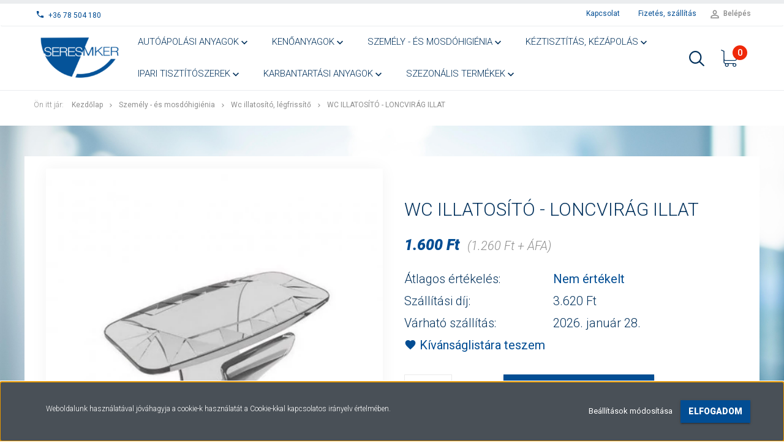

--- FILE ---
content_type: text/html; charset=UTF-8
request_url: https://smkshop.hu/wc-illatosito-loncvirag-illat
body_size: 17540
content:
<!DOCTYPE html>
<!--[if lt IE 7]>      <html class="no-js lt-ie10 lt-ie9 lt-ie8 lt-ie7" lang="hu" dir="ltr"> <![endif]-->
<!--[if IE 7]>         <html class="no-js lt-ie10 lt-ie9 lt-ie8" lang="hu" dir="ltr"> <![endif]-->
<!--[if IE 8]>         <html class="no-js lt-ie10 lt-ie9" lang="hu" dir="ltr"> <![endif]-->
<!--[if IE 9]>         <html class="no-js lt-ie10" lang="hu" dir="ltr"> <![endif]-->
<!--[if gt IE 10]><!--> <html class="no-js" lang="hu" dir="ltr"> <!--<![endif]-->
<head>
    <title>Seres-M-Ker | Wc illatosító - loncvirág illat</title>
    <meta charset="utf-8">
    <meta name="description" content="Környezetbarát anyagból készült illatosító
Friss illatot varázsol a mellékhelyiségbe
Wc peremére akasztható
30 napon keresztül használható">
    <meta name="robots" content="index, follow">
    <link rel="image_src" href="https://seresmker.cdn.shoprenter.hu/custom/seresmker/image/data/DIAMONDHONEY.jpg.webp?lastmod=1711553733.1582213581">
    <meta property="og:title" content="Wc illatosító - loncvirág illat" />
    <meta property="og:type" content="product" />
    <meta property="og:url" content="https://smkshop.hu/wc-illatosito-loncvirag-illat" />
    <meta property="og:image" content="https://seresmker.cdn.shoprenter.hu/custom/seresmker/image/cache/w955h500q100/DIAMONDHONEY.jpg.webp?lastmod=1711553733.1582213581" />
    <meta property="og:description" content="Környezetbarát anyagból készült illatosítóFriss illatot varázsol a mellékhelyiségbeWc peremére akasztható30 napon keresztül használható" />
    <link href="https://seresmker.cdn.shoprenter.hu/custom/seresmker/image/data/brands/logo-kesz.png?lastmod=1615470072.1582213581" rel="icon" />
    <link href="https://seresmker.cdn.shoprenter.hu/custom/seresmker/image/data/brands/logo-kesz.png?lastmod=1615470072.1582213581" rel="apple-touch-icon" />
    <base href="https://smkshop.hu:443" />
    <meta name="facebook-domain-verification" content="lvbjnipjo74nl9l8dbf5kdhi8v0iu1" />
<!-- Hotjar Tracking Code for https://smkshop.hu -->
<script>
    (function(h,o,t,j,a,r){
        h.hj=h.hj||function(){(h.hj.q=h.hj.q||[]).push(arguments)};
        h._hjSettings={hjid:3390405,hjsv:6};
        a=o.getElementsByTagName('head')[0];
        r=o.createElement('script');r.async=1;
        r.src=t+h._hjSettings.hjid+j+h._hjSettings.hjsv;
        a.appendChild(r);
    })(window,document,'https://static.hotjar.com/c/hotjar-','.js?sv=');
</script>

    <meta name="viewport" content="width=device-width, initial-scale=1">
            <link href="https://smkshop.hu/wc-illatosito-loncvirag-illat" rel="canonical">
    
            
                    
                        <link rel="stylesheet" href="https://seresmker.cdn.shoprenter.hu/web/compiled/css/fancybox2.css?v=1769069094" media="screen">
            <link rel="stylesheet" href="https://seresmker.cdn.shoprenter.hu/custom/seresmker/catalog/view/theme/tokyo_blue/style/1745484441.1537781973.1611913072.1616404293.css?v=null.1582213581" media="screen">
            <link rel="stylesheet" href="https://seresmker.cdn.shoprenter.hu/custom/seresmker/catalog/view/theme/tokyo_blue/stylesheet/stylesheet.css?v=1616404293" media="screen">
        <script>
        window.nonProductQuality = 100;
    </script>
    <script src="//ajax.googleapis.com/ajax/libs/jquery/1.10.2/jquery.min.js"></script>
    <script>window.jQuery || document.write('<script src="https://seresmker.cdn.shoprenter.hu/catalog/view/javascript/jquery/jquery-1.10.2.min.js?v=1484139539"><\/script>')</script>

            
        
    
        <!-- Header JavaScript codes -->
            <script src="https://seresmker.cdn.shoprenter.hu/web/compiled/js/base.js?v=1769069092"></script>
                    <script src="https://seresmker.cdn.shoprenter.hu/web/compiled/js/countdown.js?v=1769069092"></script>
                    <script src="https://seresmker.cdn.shoprenter.hu/web/compiled/js/fancybox2.js?v=1769069092"></script>
                    <script src="https://seresmker.cdn.shoprenter.hu/web/compiled/js/before_starter2_productpage.js?v=1769069092"></script>
                    <script src="https://seresmker.cdn.shoprenter.hu/web/compiled/js/before_starter.js?v=1769069092"></script>
                    <script src="https://seresmker.cdn.shoprenter.hu/web/compiled/js/productreview.js?v=1769069092"></script>
                    <script src="https://seresmker.cdn.shoprenter.hu/web/compiled/js/before_starter2_head.js?v=1769069092"></script>
                    <script src="https://seresmker.cdn.shoprenter.hu/web/compiled/js/base_bootstrap.js?v=1769069092"></script>
                    <script src="https://seresmker.cdn.shoprenter.hu/web/compiled/js/nanobar.js?v=1769069092"></script>
                    <!-- Header jQuery onLoad scripts -->
    <script>
        window.countdownFormat = '%D:%H:%M:%S';
        //<![CDATA[
        var BASEURL = 'https://smkshop.hu';
Currency = {"symbol_left":"","symbol_right":" Ft","decimal_place":0,"decimal_point":",","thousand_point":".","currency":"HUF","value":1};
var ShopRenter = ShopRenter || {}; ShopRenter.product = {"id":967,"sku":"wcilll","currency":"HUF","unitName":"darab","price":1600.2,"name":"Wc illatos\u00edt\u00f3 - loncvir\u00e1g illat","brand":"","currentVariant":[],"parent":{"id":967,"sku":"wcilll","unitName":"darab","price":1600.2,"name":"Wc illatos\u00edt\u00f3 - loncvir\u00e1g illat"}};

        $(document).ready(function(){
        // DOM ready
            
                $('.fancybox').fancybox({
                    maxWidth: 820,
                    maxHeight: 650,
                    afterLoad: function(){
                        wrapCSS = $(this.element).data('fancybox-wrapcss');
                        if(wrapCSS){
                            $('.fancybox-wrap').addClass(wrapCSS);
                        }
                    },
                    helpers: {
                        thumbs: {
                            width: 50,
                            height: 50
                        }
                    }
                });
                $('.fancybox-inline').fancybox({
                    maxWidth: 820,
                    maxHeight: 650,
                    type:'inline'
                });
                

        // /DOM ready
        });
        $(window).load(function(){
        // OnLoad
            new WishlistHandler('wishlist-add','');

        // /OnLoad
        });
        //]]>
    </script>
    
        <script src="https://seresmker.cdn.shoprenter.hu/web/compiled/js/vue/manifest.bundle.js?v=1769069090"></script>
<script>
    var ShopRenter = ShopRenter || {};
    ShopRenter.onCartUpdate = function (callable) {
        document.addEventListener('cartChanged', callable)
    };
    ShopRenter.onItemAdd = function (callable) {
        document.addEventListener('AddToCart', callable)
    };
    ShopRenter.onItemDelete = function (callable) {
        document.addEventListener('deleteCart', callable)
    };
    ShopRenter.onSearchResultViewed = function (callable) {
        document.addEventListener('AuroraSearchResultViewed', callable)
    };
    ShopRenter.onSubscribedForNewsletter = function (callable) {
        document.addEventListener('AuroraSubscribedForNewsletter', callable)
    };
    ShopRenter.onCheckoutInitiated = function (callable) {
        document.addEventListener('AuroraCheckoutInitiated', callable)
    };
    ShopRenter.onCheckoutShippingInfoAdded = function (callable) {
        document.addEventListener('AuroraCheckoutShippingInfoAdded', callable)
    };
    ShopRenter.onCheckoutPaymentInfoAdded = function (callable) {
        document.addEventListener('AuroraCheckoutPaymentInfoAdded', callable)
    };
    ShopRenter.onCheckoutOrderConfirmed = function (callable) {
        document.addEventListener('AuroraCheckoutOrderConfirmed', callable)
    };
    ShopRenter.onCheckoutOrderPaid = function (callable) {
        document.addEventListener('AuroraOrderPaid', callable)
    };
    ShopRenter.onCheckoutOrderPaidUnsuccessful = function (callable) {
        document.addEventListener('AuroraOrderPaidUnsuccessful', callable)
    };
    ShopRenter.onProductPageViewed = function (callable) {
        document.addEventListener('AuroraProductPageViewed', callable)
    };
    ShopRenter.onMarketingConsentChanged = function (callable) {
        document.addEventListener('AuroraMarketingConsentChanged', callable)
    };
    ShopRenter.onCustomerRegistered = function (callable) {
        document.addEventListener('AuroraCustomerRegistered', callable)
    };
    ShopRenter.onCustomerLoggedIn = function (callable) {
        document.addEventListener('AuroraCustomerLoggedIn', callable)
    };
    ShopRenter.onCustomerUpdated = function (callable) {
        document.addEventListener('AuroraCustomerUpdated', callable)
    };
    ShopRenter.onCartPageViewed = function (callable) {
        document.addEventListener('AuroraCartPageViewed', callable)
    };
    ShopRenter.customer = {"userId":0,"userClientIP":"18.221.45.43","userGroupId":8,"customerGroupTaxMode":"gross","customerGroupPriceMode":"gross_net_tax","email":"","phoneNumber":"","name":{"firstName":"","lastName":""}};
    ShopRenter.theme = {"name":"tokyo_blue","family":"tokyo","parent":"bootstrap"};
    ShopRenter.shop = {"name":"seresmker","locale":"hu","currency":{"code":"HUF","rate":1},"domain":"seresmker.myshoprenter.hu"};
    ShopRenter.page = {"route":"product\/product","queryString":"wc-illatosito-loncvirag-illat"};

    ShopRenter.formSubmit = function (form, callback) {
        callback();
    };

    let loadedAsyncScriptCount = 0;
    function asyncScriptLoaded(position) {
        loadedAsyncScriptCount++;
        if (position === 'body') {
            if (document.querySelectorAll('.async-script-tag').length === loadedAsyncScriptCount) {
                if (/complete|interactive|loaded/.test(document.readyState)) {
                    document.dispatchEvent(new CustomEvent('asyncScriptsLoaded', {}));
                } else {
                    document.addEventListener('DOMContentLoaded', () => {
                        document.dispatchEvent(new CustomEvent('asyncScriptsLoaded', {}));
                    });
                }
            }
        }
    }
</script>


                    <script type="text/javascript" src="https://seresmker.cdn.shoprenter.hu/web/compiled/js/vue/customerEventDispatcher.bundle.js?v=1769069090"></script>




    
    
                
            
            <script>window.dataLayer=window.dataLayer||[];function gtag(){dataLayer.push(arguments)};var ShopRenter=ShopRenter||{};ShopRenter.config=ShopRenter.config||{};ShopRenter.config.googleConsentModeDefaultValue="denied";</script>                        <script type="text/javascript" src="https://seresmker.cdn.shoprenter.hu/web/compiled/js/vue/googleConsentMode.bundle.js?v=1769069090"></script>

            <!-- Meta Pixel Code -->
<script>
!function(f,b,e,v,n,t,s)
{if(f.fbq)return;n=f.fbq=function(){n.callMethod?
n.callMethod.apply(n,arguments):n.queue.push(arguments)};
if(!f._fbq)f._fbq=n;n.push=n;n.loaded=!0;n.version='2.0';
n.queue=[];t=b.createElement(e);t.async=!0;
t.src=v;s=b.getElementsByTagName(e)[0];
s.parentNode.insertBefore(t,s)}(window, document,'script',
'https://connect.facebook.net/en_US/fbevents.js');
fbq('consent', 'revoke');
fbq('init', '6066919643346173');
fbq('track', 'PageView');
document.addEventListener('AuroraProductPageViewed', function(auroraEvent) {
                    fbq('track', 'ViewContent', {
                        content_type: 'product',
                        content_ids: [auroraEvent.detail.product.id.toString()],
                        value: parseFloat(auroraEvent.detail.product.grossUnitPrice),
                        currency: auroraEvent.detail.product.currency
                    }, {
                        eventID: auroraEvent.detail.event.id
                    });
                });
document.addEventListener('AuroraAddedToCart', function(auroraEvent) {
    var fbpId = [];
    var fbpValue = 0;
    var fbpCurrency = '';

    auroraEvent.detail.products.forEach(function(item) {
        fbpValue += parseFloat(item.grossUnitPrice) * item.quantity;
        fbpId.push(item.id);
        fbpCurrency = item.currency;
    });


    fbq('track', 'AddToCart', {
        content_ids: fbpId,
        content_type: 'product',
        value: fbpValue,
        currency: fbpCurrency
    }, {
        eventID: auroraEvent.detail.event.id
    });
})
window.addEventListener('AuroraMarketingCookie.Changed', function(event) {
            let consentStatus = event.detail.isAccepted ? 'grant' : 'revoke';
            if (typeof fbq === 'function') {
                fbq('consent', consentStatus);
            }
        });
</script>
<noscript><img height="1" width="1" style="display:none"
src="https://www.facebook.com/tr?id=6066919643346173&ev=PageView&noscript=1"
/></noscript>
<!-- End Meta Pixel Code -->
            
            
            
                <!--Global site tag(gtag.js)--><script async src="https://www.googletagmanager.com/gtag/js?id=G-6DDHRVQ5ZE"></script><script>window.dataLayer=window.dataLayer||[];function gtag(){dataLayer.push(arguments);}
gtag('js',new Date());gtag('config','G-6DDHRVQ5ZE');</script>                                <script type="text/javascript" src="https://seresmker.cdn.shoprenter.hu/web/compiled/js/vue/GA4EventSender.bundle.js?v=1769069090"></script>

    
    
</head>

<body id="body" class="bootstrap-body page-body flypage_body body-pathway-top desktop-device-body body-pathway-top tokyo_blue-body" role="document">
            
    
<div id="fb-root"></div>
<script>(function (d, s, id) {
        var js, fjs = d.getElementsByTagName(s)[0];
        if (d.getElementById(id)) return;
        js = d.createElement(s);
        js.id = id;
        js.src = "//connect.facebook.net/hu_HU/sdk/xfbml.customerchat.js#xfbml=1&version=v2.12&autoLogAppEvents=1";
        fjs.parentNode.insertBefore(js, fjs);
    }(document, "script", "facebook-jssdk"));
</script>



            

<!-- cached --><div id="firstLogNanobar" class="Fixed aurora-nanobar aurora-nanobar-firstlogin">
    <div class="aurora-nanobar-container">
        <span id="nanoTextCookies" class="aurora-nanobar-text"
              style="font-size: 12px;">Weboldalunk használatával jóváhagyja a cookie-k használatát a Cookie-kkal kapcsolatos irányelv értelmében.
        </span>
        <div class="aurora-nanobar-buttons-wrapper nanobar-buttons">
            <a id ="aurora-nanobar-settings-button" href="">
                <span>Beállítások módosítása</span>
            </a>
            <a id="auroraNanobarCloseCookies" href="" class="button btn btn-primary aurora-nanobar-btn" data-button-save-text="Beállítások mentése">
                <span>Elfogadom</span>
            </a>
        </div>
        <div class="aurora-nanobar-cookies" style="display: none;">
            <div class="form-group">
                <label><input type="checkbox" name="required_cookies" id="required-cookies" disabled="disabled" checked="checked" /> Szükséges cookie-k</label>
                <div class="cookies-help-text">
                    Ezek a cookie-k segítenek abban, hogy a webáruház használható és működőképes legyen.
                </div>
            </div>
            <div class="form-group">
                <label>
                    <input type="checkbox" name="marketing_cookies" id="marketing-cookies"
                             checked />
                    Marketing cookie-k
                </label>
                <div class="cookies-help-text">
                    Ezeket a cookie-k segítenek abban, hogy az Ön érdeklődési körének megfelelő reklámokat és termékeket jelenítsük meg a webáruházban.
                </div>
            </div>
        </div>
    </div>
</div>

<script>

    (function ($) {
        $(document).ready(function () {
            new AuroraNanobar.FirstLogNanobarCheckbox(jQuery('#firstLogNanobar'), 'bottom');
        });
    })(jQuery);

</script>
<!-- /cached -->
<!-- cached --><div id="freeShippingNanobar" class="Fixed aurora-nanobar aurora-nanobar-freeshipping">
    <div class="aurora-nanobar-container">
        <span id="auroraNanobarClose" class="aurora-nanobar-close-x"><i class="sr-icon-times"></i></span>
        <span id="nanoText" class="aurora-nanobar-text"></span>
    </div>
</div>

<script>$(document).ready(function(){document.nanobarInstance=new AuroraNanobar.FreeShippingNanobar($('#freeShippingNanobar'),'bottom','0','','1');});</script><!-- /cached -->
    
                <!-- cached -->




        







    
    
    <link media="screen and (max-width: 992px)" rel="stylesheet" href="https://seresmker.cdn.shoprenter.hu/catalog/view/javascript/jquery/jquery-mmenu/dist/css/jquery.mmenu.all.css?v=1484139539">
    <script src="https://seresmker.cdn.shoprenter.hu/catalog/view/javascript/jquery/jquery-mmenu/dist/js/jquery.mmenu.all.min.js?v=1484139539"></script>
        <script src="https://seresmker.cdn.shoprenter.hu/catalog/view/javascript/jquery/product_count_in_cart.js?v=1530610005"></script>

    <script>
        $(document).ready(function(){$('#menu-nav').mmenu({navbar:{title:'Menü'},extensions:["theme-dark","border-full"],offCanvas:{position:"left",zposition:"back"},counters:true,searchfield:{add:true,search:true,placeholder:'keresés',noResults:''}});function setLanguagesMobile(type){$('.'+type+'-change-mobile').click(function(e){e.preventDefault();$('#'+type+'_value_mobile').attr('value',$(this).data('value'));$('#mobile_'+type+'_form').submit();});}
setLanguagesMobile('language');setLanguagesMobile('currency');});    </script>

    <form action="index.php" method="post" enctype="multipart/form-data" id="mobile_currency_form">
        <input id="currency_value_mobile" type="hidden" value="" name="currency_id"/>
    </form>

    <form action="index.php" method="post" enctype="multipart/form-data" id="mobile_language_form">
        <input id="language_value_mobile" type="hidden" value="" name="language_code"/>
    </form>

    
    <div id="menu-nav">
        <ul>
                                            <li class="mm-title mm-group-title text-center"><span><i class="sr-icon-tags"></i> Kategóriák</span></li>
    
    <li>
    <a href="https://smkshop.hu/autoapolas">            <h3 class="category-list-link-text">Autóápolási anyagok</h3>
        </a>
            <ul><li>
    <a href="https://smkshop.hu/autoapolas/technikai-folyadekok-204">            Technikai folyadék
        </a>
    </li><li>
    <a href="https://smkshop.hu/autoapolas/technikai-sprayk">            Technikai spray
        </a>
    </li><li>
    <a href="https://smkshop.hu/autoapolas/illatosito">            Illatosító
        </a>
    </li></ul>
    </li><li>
    <a href="https://smkshop.hu/kenoanyagok">            <h3 class="category-list-link-text">Kenőanyagok</h3>
        </a>
            <ul><li>
    <a href="https://smkshop.hu/kenoanyagok/adalek">            Adalék
        </a>
    </li><li>
    <a href="https://smkshop.hu/kenoanyagok/kenozsir">            Kenőzsír
        </a>
            <ul><li>
    <a href="https://smkshop.hu/kenoanyagok/kenozsir/altalanos-kenozsir">            Általános kenőzsír
        </a>
    </li><li>
    <a href="https://smkshop.hu/kenoanyagok/kenozsir/elelmiszeripari-nsf-kenozsir">            Élelmiszeripari (NSF) kenőzsír
        </a>
    </li></ul>
    </li><li>
    <a href="https://smkshop.hu/kenoanyagok/olaj">            Olaj
        </a>
    </li></ul>
    </li><li>
    <a href="https://smkshop.hu/napi-takaritas">            <h3 class="category-list-link-text">Személy - és mosdóhigiénia</h3>
        </a>
            <ul><li>
    <a href="https://smkshop.hu/napi-takaritas/altalanos-tisztitoszerek">            Általános tisztítószerek
        </a>
    </li><li>
    <a href="https://smkshop.hu/napi-takaritas/arcvedelem-szajmaszk">            Arc - és lábvédelem, szájmaszk
        </a>
    </li><li>
    <a href="https://smkshop.hu/napi-takaritas/elemek">            Elem
        </a>
            <ul><li>
    <a href="https://smkshop.hu/napi-takaritas/elemek/9v">            9V
        </a>
    </li><li>
    <a href="https://smkshop.hu/napi-takaritas/elemek/aa-ceruzaelem">            AA ceruzaelem
        </a>
    </li><li>
    <a href="https://smkshop.hu/napi-takaritas/elemek/aaa-ceruzaelem">            AAA ceruzaelem
        </a>
    </li><li>
    <a href="https://smkshop.hu/napi-takaritas/elemek/c-baby-elem">            C-Baby elem
        </a>
    </li><li>
    <a href="https://smkshop.hu/napi-takaritas/elemek/d-goliat-elem">            D-Goliát elem
        </a>
    </li><li>
    <a href="https://smkshop.hu/napi-takaritas/elemek/gombelem">            Gombelem
        </a>
    </li></ul>
    </li><li>
    <a href="https://smkshop.hu/napi-takaritas/feluletfertotlenites">            Felületfertőtlenítés
        </a>
    </li><li>
    <a href="https://smkshop.hu/napi-takaritas/gepi-mosogatas">            Gépi mosogatás
        </a>
    </li><li>
    <a href="https://smkshop.hu/napi-takaritas/kezfertotlenites">            Kézfertőtlenítés
        </a>
    </li><li>
    <a href="https://smkshop.hu/napi-takaritas/kezi-mosogatas">            Kézi mosogatás
        </a>
    </li><li>
    <a href="https://smkshop.hu/napi-takaritas/lefolyotisztitas">            Lefolyótisztítás
        </a>
    </li><li>
    <a href="https://smkshop.hu/napi-takaritas/mososzerek">            Mosószerek
        </a>
    </li><li>
    <a href="https://smkshop.hu/napi-takaritas/munkavedelmi-gumikesztyu">            Munkavédelmi gumikesztyű
        </a>
            <ul><li>
    <a href="https://smkshop.hu/napi-takaritas/munkavedelmi-gumikesztyu/egyszerhasznalatos-latex-kesztyu">            Egyszerhasználatos latex gumikesztyű
        </a>
    </li><li>
    <a href="https://smkshop.hu/napi-takaritas/munkavedelmi-gumikesztyu/egyszerhasznalatos-nitril-gumikesztyu">            Egyszerhasználatos nitril gumikesztyű
        </a>
    </li><li>
    <a href="https://smkshop.hu/napi-takaritas/munkavedelmi-gumikesztyu/haztratasi-gumikesztyu">            Háztartási gumikesztyű
        </a>
    </li></ul>
    </li><li>
    <a href="https://smkshop.hu/napi-takaritas/piszoar-ko-piszoar-racs">            Piszoár kő, piszoár rács
        </a>
    </li><li>
    <a href="https://smkshop.hu/napi-takaritas/szappan-tusfurdo">            Szappan, tusfürdő
        </a>
    </li><li>
    <a href="https://smkshop.hu/napi-takaritas/wc-illatosito-legfrissito">            Wc illatosító, légfrissítő
        </a>
    </li><li>
    <a href="https://smkshop.hu/napi-takaritas/szenzoros">            Szenzoros adagoló, hőmérő
        </a>
    </li></ul>
    </li><li>
    <a href="https://smkshop.hu/keztisztitok">            <h3 class="category-list-link-text">Kéztisztítás, kézápolás</h3>
        </a>
            <ul><li>
    <a href="https://smkshop.hu/keztisztitok/keztisztitok-213">            Kéztisztítók
        </a>
            <ul><li>
    <a href="https://smkshop.hu/keztisztitok/keztisztitok-213/yellow-makacs-szennyezodes">            Yellow (makacs szennyeződésre)
        </a>
    </li><li>
    <a href="https://smkshop.hu/keztisztitok/keztisztitok-213/special-eros-szennyezodes">            Special (erős szennyeződésre)
        </a>
    </li><li>
    <a href="https://smkshop.hu/keztisztitok/keztisztitok-213/orange-kozepes-szennyezodes">            Orange (közepes szennyeződésre)
        </a>
    </li><li>
    <a href="https://smkshop.hu/keztisztitok/keztisztitok-213/ecoplus">            Ecoplus (faliszt alapú)
        </a>
    </li></ul>
    </li><li>
    <a href="https://smkshop.hu/keztisztitok/ipari-torlokendok">            Ipari törlőkendők
        </a>
    </li><li>
    <a href="https://smkshop.hu/keztisztitok/kezvedelem">            <b>Kézvédelem</b>
        </a>
    </li><li>
    <a href="https://smkshop.hu/keztisztitok/egyeb">            Egyéb
        </a>
    </li></ul>
    </li><li>
    <a href="https://smkshop.hu/ipari-tisztitok">            <h3 class="category-list-link-text">Ipari tisztítószerek</h3>
        </a>
            <ul><li>
    <a href="https://smkshop.hu/ipari-tisztitok/cement-habarcs-es-betonoldok">            Cement, habarcs - és betonoldók
        </a>
    </li><li>
    <a href="https://smkshop.hu/ipari-tisztitok/gepjarmu-es-kamionmosas">            Gépjármű- és kamionmosás
        </a>
    </li><li>
    <a href="https://smkshop.hu/ipari-tisztitok/karpittisztitas">            Kárpittisztítás
        </a>
    </li><li>
    <a href="https://smkshop.hu/ipari-tisztitok/katranyoldas">            Kátrányoldás
        </a>
    </li><li>
    <a href="https://smkshop.hu/ipari-tisztitok/napelemtisztitas">            Napelemtisztítás
        </a>
    </li><li>
    <a href="https://smkshop.hu/ipari-tisztitok/olajfolttisztitas">            Olajfolttisztítás
        </a>
    </li><li>
    <a href="https://smkshop.hu/ipari-tisztitok/uvegtisztito-224">            Üvegtisztító
        </a>
    </li><li>
    <a href="https://smkshop.hu/ipari-tisztitok/vizkooldok">            Vízkőoldók
        </a>
    </li><li>
    <a href="https://smkshop.hu/ipari-tisztitok/zsiroldok">            Zsíroldók
        </a>
    </li></ul>
    </li><li>
    <a href="https://smkshop.hu/karbantartas">            <h3 class="category-list-link-text">Karbantartási anyagok</h3>
        </a>
            <ul><li>
    <a href="https://smkshop.hu/karbantartas/ipari-ragasztok">            Ipari ragasztó
        </a>
    </li><li>
    <a href="https://smkshop.hu/karbantartas/muszaki-spray">            Műszaki spray
        </a>
            <ul><li>
    <a href="https://smkshop.hu/karbantartas/muszaki-spray/altalanos-muszaki-spray">            Általános műszaki spray
        </a>
    </li><li>
    <a href="https://smkshop.hu/karbantartas/muszaki-spray/elelmiszeripari-nsf-muszaki-spray">            Élelmiszeripari (NSF) műszaki spray
        </a>
    </li></ul>
    </li><li>
    <a href="https://smkshop.hu/karbantartas/olajfelszivo">            Olajfelszívó
        </a>
    </li></ul>
    </li><li>
    <a href="https://smkshop.hu/szezonalis-termekek">            <h3 class="category-list-link-text">Szezonális termékek</h3>
        </a>
            <ul><li>
    <a href="https://smkshop.hu/szezonalis-termekek/nyari-szezonalis-termekek">            Nyári szezonális termékek
        </a>
    </li><li>
    <a href="https://smkshop.hu/szezonalis-termekek/teli-szezonalis-termekek">            Téli szezonális termékek
        </a>
    </li></ul>
    </li>

                        <li class="mm-title mm-group-title text-center"><span><i class="sr-icon-list"></i> Menüpontok</span></li>
    
                            <li class="informations-mobile-menu-item">
                <a href="https://smkshop.hu/index.php?route=product/list&amp;latest=52" target="_self">Link a legújabb termékekre</a>
                            </li>
                    <li class="informations-mobile-menu-item">
                <a href="https://smkshop.hu/adatvedelmi-nyilatkozat-53" target="_self">Adatvédelmi tájékoztató</a>
                            </li>
                    <li class="informations-mobile-menu-item">
                <a href="https://smkshop.hu/index.php?route=product/list&amp;special=1" target="_self">Akciós termékek</a>
                            </li>
                    <li class="informations-mobile-menu-item">
                <a href="https://smkshop.hu/vasarlasi-feltetelek-5" target="_self">Vásárlási feltételek</a>
                            </li>
                    <li class="informations-mobile-menu-item">
                <a href="https://smkshop.hu/adatvedelem-45" target="_self">Adatkezelés</a>
                            </li>
                    <li class="informations-mobile-menu-item">
                <a href="https://smkshop.hu/rolunk-51" target="_self">Rólunk</a>
                            </li>
            
        
        
                            <li class="mm-title mm-group-title text-center"><span><i class="sr-icon-user"></i> Belépés és Regisztráció</span></li>
            <li class="customer-mobile-menu-item">
                <a href="index.php?route=account/login">Belépés</a>
            </li>
            <li class="customer-mobile-menu-item">
                <a href="index.php?route=account/create">Regisztráció</a>
            </li>
            

            
        </ul>
    </div>

<div id="mobile-nav"
     class="responsive-menu Fixed hidden-print mobile-menu-orientation-left">
        <a class="mobile-headers mobile-content-header" href="#menu-nav">
        <i class="sr-icon-hamburger-menu mobile-headers-icon"></i>
        <span class="mobile-headers-title">Menü</span>
    </a>
    <div class="mobile-headers mobile-logo">
                    <a class="mobile-logo-link" href="/"><img style="border: 0; max-width: 220px;" src="https://seresmker.cdn.shoprenter.hu/custom/seresmker/image/cache/w220h100m00/brands/logo-feher-220x100.png?v=1615470610" title="SERESMKER" alt="SERESMKER" /></a>
            </div>
            <a class="mobile-headers mobile-search-link search-popup-btn" data-toggle="collapse" data-target="#search-popup-wrapper">
            <i class="sr-icon-search mobile-headers-icon"></i>
        </a>
                <a class="mobile-headers mobile-cart-link" data-toggle="collapse" data-target="#module_cart">
            <i class="icon-sr-cart icon-sr-cart-7 mobile-headers-icon"></i>
            <div class="mobile-cart-product-count mobile-cart-empty hidden-md">
            </div>
        </a>
    </div>
<!-- /cached -->
<!-- page-wrap -->
<div class="page-wrap">
    

    <div id="SR_scrollTop"></div>

    <!-- header -->
    <header class="desktop-logo-hidden">
        
		<meta name="facebook-domain-verification" content="1qlscjf4yfauunv6er8vpdxh1ell3s" />
		
		                            <div class="header-top header-top-custom-position hidden-sm hidden-xs">
                    <div class="container">
                        

                    </div>
                </div>
                        <nav class="navbar header-navbar hidden-sm hidden-xs">
                <div class="container">
                    <div class="header-navbar-container">
                                                    <div class="header-phone"><i class="sr-icon-phone"></i> <a href="tel:+3678504180"> +36 78 504 180 </a></div>
                                                                            
                            
                                                <div class="header-topmenu">
                            <div id="topmenu-nav">
                                <div class="header-col header-col-login">
                                    <!-- cached -->    <ul id="login_wrapper" class="nav navbar-nav navbar-right login-list">
                    <li class="login-list-item">
    <a href="index.php?route=account/login" title="Belépés">Belépés</a>
</li>
<li class="create-list-item">
    <a href="index.php?route=account/create" title="Regisztráció">Regisztráció</a>
</li>            </ul>
<!-- /cached -->
                                </div>
                                <div class="header-col header-col-headerlinks">
                                    <!-- cached -->    <ul class="nav navbar-nav headermenu-list" role="menu">
                    <li>
                <a href="https://smkshop.hu/index.php?route=information/contact"
                   target="_self"
                                        title="Kapcsolat">
                    Kapcsolat
                </a>
                            </li>
                    <li>
                <a href="https://smkshop.hu/fizetes-szallitas-34"
                   target="_self"
                                        title="Fizetés, szállítás">
                    Fizetés, szállítás
                </a>
                            </li>
            </ul>
    <!-- /cached -->
                                </div>
                            </div>
                        </div>
                    </div>
                </div>
            </nav>
            <div class="header-bottom sticky-head">
                <div class="container">
                    <div class="header-container">
                        <!-- cached --><div id="logo" class="module content-module header-position logo-module logo-image hide-top">
            <a href="/"><img style="border: 0; max-width: 220px;" src="https://seresmker.cdn.shoprenter.hu/custom/seresmker/image/cache/w220h100m00/brands/logo-kesz.png?v=1615470072" title="SERESMKER" alt="SERESMKER" /></a>
        </div><!-- /cached -->
                        <div class="header-categories hidden-xs hidden-sm">
                            


                    
            <div id="module_category_wrapper" class="module-category-wrapper">
        <div id="category" class="module content-module header-position hide-top category-module hidden-xs hidden-sm" >
                <div class="module-head">
                        <h3 class="module-head-title">Kategóriák / Termékek</h3>
            </div>
                <div class="module-body">
                        <div id="category-nav">
            


<ul class="category category_menu sf-menu sf-horizontal cached">
    <li id="cat_186" class="item category-list module-list parent even">
    <a href="https://smkshop.hu/autoapolas" class="category-list-link module-list-link">
                    <h3 class="category-list-link-text">Autóápolási anyagok</h3>
        </a>
            <ul class="children"><li id="cat_204" class="item category-list module-list even">
    <a href="https://smkshop.hu/autoapolas/technikai-folyadekok-204" class="category-list-link module-list-link">
                Technikai folyadék
        </a>
    </li><li id="cat_202" class="item category-list module-list odd">
    <a href="https://smkshop.hu/autoapolas/technikai-sprayk" class="category-list-link module-list-link">
                Technikai spray
        </a>
    </li><li id="cat_205" class="item category-list module-list even">
    <a href="https://smkshop.hu/autoapolas/illatosito" class="category-list-link module-list-link">
                Illatosító
        </a>
    </li></ul>
    </li><li id="cat_157" class="item category-list module-list parent odd">
    <a href="https://smkshop.hu/kenoanyagok" class="category-list-link module-list-link">
                    <h3 class="category-list-link-text">Kenőanyagok</h3>
        </a>
            <ul class="children"><li id="cat_206" class="item category-list module-list even">
    <a href="https://smkshop.hu/kenoanyagok/adalek" class="category-list-link module-list-link">
                Adalék
        </a>
    </li><li id="cat_193" class="item category-list module-list parent odd">
    <a href="https://smkshop.hu/kenoanyagok/kenozsir" class="category-list-link module-list-link">
                Kenőzsír
        </a>
            <ul class="children"><li id="cat_195" class="item category-list module-list even">
    <a href="https://smkshop.hu/kenoanyagok/kenozsir/altalanos-kenozsir" class="category-list-link module-list-link">
                Általános kenőzsír
        </a>
    </li><li id="cat_198" class="item category-list module-list odd">
    <a href="https://smkshop.hu/kenoanyagok/kenozsir/elelmiszeripari-nsf-kenozsir" class="category-list-link module-list-link">
                Élelmiszeripari (NSF) kenőzsír
        </a>
    </li></ul>
    </li><li id="cat_192" class="item category-list module-list even">
    <a href="https://smkshop.hu/kenoanyagok/olaj" class="category-list-link module-list-link">
                Olaj
        </a>
    </li></ul>
    </li><li id="cat_139" class="item category-list module-list parent even">
    <a href="https://smkshop.hu/napi-takaritas" class="category-list-link module-list-link">
                    <h3 class="category-list-link-text">Személy - és mosdóhigiénia</h3>
        </a>
            <ul class="children"><li id="cat_182" class="item category-list module-list even">
    <a href="https://smkshop.hu/napi-takaritas/altalanos-tisztitoszerek" class="category-list-link module-list-link">
                Általános tisztítószerek
        </a>
    </li><li id="cat_177" class="item category-list module-list odd">
    <a href="https://smkshop.hu/napi-takaritas/arcvedelem-szajmaszk" class="category-list-link module-list-link">
                Arc - és lábvédelem, szájmaszk
        </a>
    </li><li id="cat_210" class="item category-list module-list parent even">
    <a href="https://smkshop.hu/napi-takaritas/elemek" class="category-list-link module-list-link">
                Elem
        </a>
            <ul class="children"><li id="cat_215" class="item category-list module-list even">
    <a href="https://smkshop.hu/napi-takaritas/elemek/9v" class="category-list-link module-list-link">
                9V
        </a>
    </li><li id="cat_217" class="item category-list module-list odd">
    <a href="https://smkshop.hu/napi-takaritas/elemek/aa-ceruzaelem" class="category-list-link module-list-link">
                AA ceruzaelem
        </a>
    </li><li id="cat_218" class="item category-list module-list even">
    <a href="https://smkshop.hu/napi-takaritas/elemek/aaa-ceruzaelem" class="category-list-link module-list-link">
                AAA ceruzaelem
        </a>
    </li><li id="cat_220" class="item category-list module-list odd">
    <a href="https://smkshop.hu/napi-takaritas/elemek/c-baby-elem" class="category-list-link module-list-link">
                C-Baby elem
        </a>
    </li><li id="cat_222" class="item category-list module-list even">
    <a href="https://smkshop.hu/napi-takaritas/elemek/d-goliat-elem" class="category-list-link module-list-link">
                D-Goliát elem
        </a>
    </li><li id="cat_223" class="item category-list module-list odd">
    <a href="https://smkshop.hu/napi-takaritas/elemek/gombelem" class="category-list-link module-list-link">
                Gombelem
        </a>
    </li></ul>
    </li><li id="cat_170" class="item category-list module-list odd">
    <a href="https://smkshop.hu/napi-takaritas/feluletfertotlenites" class="category-list-link module-list-link">
                Felületfertőtlenítés
        </a>
    </li><li id="cat_175" class="item category-list module-list even">
    <a href="https://smkshop.hu/napi-takaritas/gepi-mosogatas" class="category-list-link module-list-link">
                Gépi mosogatás
        </a>
    </li><li id="cat_169" class="item category-list module-list odd">
    <a href="https://smkshop.hu/napi-takaritas/kezfertotlenites" class="category-list-link module-list-link">
                Kézfertőtlenítés
        </a>
    </li><li id="cat_174" class="item category-list module-list even">
    <a href="https://smkshop.hu/napi-takaritas/kezi-mosogatas" class="category-list-link module-list-link">
                Kézi mosogatás
        </a>
    </li><li id="cat_173" class="item category-list module-list odd">
    <a href="https://smkshop.hu/napi-takaritas/lefolyotisztitas" class="category-list-link module-list-link">
                Lefolyótisztítás
        </a>
    </li><li id="cat_176" class="item category-list module-list even">
    <a href="https://smkshop.hu/napi-takaritas/mososzerek" class="category-list-link module-list-link">
                Mosószerek
        </a>
    </li><li id="cat_178" class="item category-list module-list parent odd">
    <a href="https://smkshop.hu/napi-takaritas/munkavedelmi-gumikesztyu" class="category-list-link module-list-link">
                Munkavédelmi gumikesztyű
        </a>
            <ul class="children"><li id="cat_179" class="item category-list module-list even">
    <a href="https://smkshop.hu/napi-takaritas/munkavedelmi-gumikesztyu/egyszerhasznalatos-latex-kesztyu" class="category-list-link module-list-link">
                Egyszerhasználatos latex gumikesztyű
        </a>
    </li><li id="cat_180" class="item category-list module-list odd">
    <a href="https://smkshop.hu/napi-takaritas/munkavedelmi-gumikesztyu/egyszerhasznalatos-nitril-gumikesztyu" class="category-list-link module-list-link">
                Egyszerhasználatos nitril gumikesztyű
        </a>
    </li><li id="cat_181" class="item category-list module-list even">
    <a href="https://smkshop.hu/napi-takaritas/munkavedelmi-gumikesztyu/haztratasi-gumikesztyu" class="category-list-link module-list-link">
                Háztartási gumikesztyű
        </a>
    </li></ul>
    </li><li id="cat_171" class="item category-list module-list even">
    <a href="https://smkshop.hu/napi-takaritas/piszoar-ko-piszoar-racs" class="category-list-link module-list-link">
                Piszoár kő, piszoár rács
        </a>
    </li><li id="cat_168" class="item category-list module-list odd">
    <a href="https://smkshop.hu/napi-takaritas/szappan-tusfurdo" class="category-list-link module-list-link">
                Szappan, tusfürdő
        </a>
    </li><li id="cat_172" class="item category-list module-list even">
    <a href="https://smkshop.hu/napi-takaritas/wc-illatosito-legfrissito" class="category-list-link module-list-link">
                Wc illatosító, légfrissítő
        </a>
    </li><li id="cat_143" class="item category-list module-list odd">
    <a href="https://smkshop.hu/napi-takaritas/szenzoros" class="category-list-link module-list-link">
                Szenzoros adagoló, hőmérő
        </a>
    </li></ul>
    </li><li id="cat_138" class="item category-list module-list parent odd">
    <a href="https://smkshop.hu/keztisztitok" class="category-list-link module-list-link">
                    <h3 class="category-list-link-text">Kéztisztítás, kézápolás</h3>
        </a>
            <ul class="children"><li id="cat_213" class="item category-list module-list parent even">
    <a href="https://smkshop.hu/keztisztitok/keztisztitok-213" class="category-list-link module-list-link">
                Kéztisztítók
        </a>
            <ul class="children"><li id="cat_207" class="item category-list module-list even">
    <a href="https://smkshop.hu/keztisztitok/keztisztitok-213/yellow-makacs-szennyezodes" class="category-list-link module-list-link">
                Yellow (makacs szennyeződésre)
        </a>
    </li><li id="cat_188" class="item category-list module-list odd">
    <a href="https://smkshop.hu/keztisztitok/keztisztitok-213/special-eros-szennyezodes" class="category-list-link module-list-link">
                Special (erős szennyeződésre)
        </a>
    </li><li id="cat_187" class="item category-list module-list even">
    <a href="https://smkshop.hu/keztisztitok/keztisztitok-213/orange-kozepes-szennyezodes" class="category-list-link module-list-link">
                Orange (közepes szennyeződésre)
        </a>
    </li><li id="cat_214" class="item category-list module-list odd">
    <a href="https://smkshop.hu/keztisztitok/keztisztitok-213/ecoplus" class="category-list-link module-list-link">
                Ecoplus (faliszt alapú)
        </a>
    </li></ul>
    </li><li id="cat_189" class="item category-list module-list odd">
    <a href="https://smkshop.hu/keztisztitok/ipari-torlokendok" class="category-list-link module-list-link">
                Ipari törlőkendők
        </a>
    </li><li id="cat_190" class="item category-list module-list even">
    <a href="https://smkshop.hu/keztisztitok/kezvedelem" class="category-list-link module-list-link">
                Kézvédelem
        </a>
    </li><li id="cat_191" class="item category-list module-list odd">
    <a href="https://smkshop.hu/keztisztitok/egyeb" class="category-list-link module-list-link">
                Egyéb
        </a>
    </li></ul>
    </li><li id="cat_140" class="item category-list module-list parent even">
    <a href="https://smkshop.hu/ipari-tisztitok" class="category-list-link module-list-link">
                    <h3 class="category-list-link-text">Ipari tisztítószerek</h3>
        </a>
            <ul class="children"><li id="cat_161" class="item category-list module-list even">
    <a href="https://smkshop.hu/ipari-tisztitok/cement-habarcs-es-betonoldok" class="category-list-link module-list-link">
                Cement, habarcs - és betonoldók
        </a>
    </li><li id="cat_166" class="item category-list module-list odd">
    <a href="https://smkshop.hu/ipari-tisztitok/gepjarmu-es-kamionmosas" class="category-list-link module-list-link">
                Gépjármű- és kamionmosás
        </a>
    </li><li id="cat_164" class="item category-list module-list even">
    <a href="https://smkshop.hu/ipari-tisztitok/karpittisztitas" class="category-list-link module-list-link">
                Kárpittisztítás
        </a>
    </li><li id="cat_163" class="item category-list module-list odd">
    <a href="https://smkshop.hu/ipari-tisztitok/katranyoldas" class="category-list-link module-list-link">
                Kátrányoldás
        </a>
    </li><li id="cat_162" class="item category-list module-list even">
    <a href="https://smkshop.hu/ipari-tisztitok/napelemtisztitas" class="category-list-link module-list-link">
                Napelemtisztítás
        </a>
    </li><li id="cat_165" class="item category-list module-list odd">
    <a href="https://smkshop.hu/ipari-tisztitok/olajfolttisztitas" class="category-list-link module-list-link">
                Olajfolttisztítás
        </a>
    </li><li id="cat_224" class="item category-list module-list even">
    <a href="https://smkshop.hu/ipari-tisztitok/uvegtisztito-224" class="category-list-link module-list-link">
                Üvegtisztító
        </a>
    </li><li id="cat_160" class="item category-list module-list odd">
    <a href="https://smkshop.hu/ipari-tisztitok/vizkooldok" class="category-list-link module-list-link">
                Vízkőoldók
        </a>
    </li><li id="cat_159" class="item category-list module-list even">
    <a href="https://smkshop.hu/ipari-tisztitok/zsiroldok" class="category-list-link module-list-link">
                Zsíroldók
        </a>
    </li></ul>
    </li><li id="cat_141" class="item category-list module-list parent odd">
    <a href="https://smkshop.hu/karbantartas" class="category-list-link module-list-link">
                    <h3 class="category-list-link-text">Karbantartási anyagok</h3>
        </a>
            <ul class="children"><li id="cat_184" class="item category-list module-list even">
    <a href="https://smkshop.hu/karbantartas/ipari-ragasztok" class="category-list-link module-list-link">
                Ipari ragasztó
        </a>
    </li><li id="cat_183" class="item category-list module-list parent odd">
    <a href="https://smkshop.hu/karbantartas/muszaki-spray" class="category-list-link module-list-link">
                Műszaki spray
        </a>
            <ul class="children"><li id="cat_201" class="item category-list module-list even">
    <a href="https://smkshop.hu/karbantartas/muszaki-spray/altalanos-muszaki-spray" class="category-list-link module-list-link">
                Általános műszaki spray
        </a>
    </li><li id="cat_200" class="item category-list module-list odd">
    <a href="https://smkshop.hu/karbantartas/muszaki-spray/elelmiszeripari-nsf-muszaki-spray" class="category-list-link module-list-link">
                Élelmiszeripari (NSF) műszaki spray
        </a>
    </li></ul>
    </li><li id="cat_185" class="item category-list module-list even">
    <a href="https://smkshop.hu/karbantartas/olajfelszivo" class="category-list-link module-list-link">
                Olajfelszívó
        </a>
    </li></ul>
    </li><li id="cat_142" class="item category-list module-list parent even">
    <a href="https://smkshop.hu/szezonalis-termekek" class="category-list-link module-list-link">
                    <h3 class="category-list-link-text">Szezonális termékek</h3>
        </a>
            <ul class="children"><li id="cat_167" class="item category-list module-list even">
    <a href="https://smkshop.hu/szezonalis-termekek/nyari-szezonalis-termekek" class="category-list-link module-list-link">
                Nyári szezonális termékek
        </a>
    </li><li id="cat_158" class="item category-list module-list odd">
    <a href="https://smkshop.hu/szezonalis-termekek/teli-szezonalis-termekek" class="category-list-link module-list-link">
                Téli szezonális termékek
        </a>
    </li></ul>
    </li>
</ul>

<script>$(function(){$("ul.category").superfish({animation:{height:"show"},popUpSelector:"ul.category,ul.children",delay:500,speed:"normal",cssArrows:true,hoverClass:"sfHover"});});</script>            <div class="clearfix"></div>
        </div>
            </div>
                                </div>
                </div>
    
                        </div>
                                                <div class="header-col-search hidden-sm hidden-xs">
                            <button class="btn btn-link btn-sm search-popup-btn search-popup-btn-open" id="search-popup-btn-open" type="button" data-toggle="collapse" data-target="#search-popup-wrapper"><i class="sr-icon-search"></i></button>
                        </div>
                                                                        <div class="header-col-nonfloat header-col-cart">
                            <hx:include src="/_fragment?_path=_format%3Dhtml%26_locale%3Den%26_controller%3Dmodule%252Fcart&amp;_hash=I63g14ZBHT7OER2al2q7XvwdSZTZbEiFKeYQDCKBjtM%3D"></hx:include>
                        </div>
                    </div>
                </div>
            </div>
            </header>
    <!-- /header -->
    <div id="menu-overlay" class="menu-overlay"></div>

    
    
    
            <!-- pathway -->
        <section class="pathway-container">
            <div class="container">
                                <div itemscope itemtype="http://schema.org/BreadcrumbList">
            <span id="home" class="pw-item pw-item-home">Ön itt jár:</span>
                            <span class="pw-item pw-sep pw-sep-first">
                    <span></span>
                </span>
                <span class="pw-item" itemprop="itemListElement" itemscope itemtype="http://schema.org/ListItem">
                                            <a class="pw-link" itemprop="item" href="https://smkshop.hu">
                            <span itemprop="name">Kezdőlap</span>
                        </a>
                        <meta itemprop="position" content="1" />
                                    </span>
                            <span class="pw-item pw-sep">
                    <span> > </span>
                </span>
                <span class="pw-item" itemprop="itemListElement" itemscope itemtype="http://schema.org/ListItem">
                                            <a class="pw-link" itemprop="item" href="https://smkshop.hu/napi-takaritas">
                            <span itemprop="name">Személy - és mosdóhigiénia</span>
                        </a>
                        <meta itemprop="position" content="2" />
                                    </span>
                            <span class="pw-item pw-sep">
                    <span> > </span>
                </span>
                <span class="pw-item" itemprop="itemListElement" itemscope itemtype="http://schema.org/ListItem">
                                            <a class="pw-link" itemprop="item" href="https://smkshop.hu/napi-takaritas/wc-illatosito-legfrissito">
                            <span itemprop="name">Wc illatosító, légfrissítő</span>
                        </a>
                        <meta itemprop="position" content="3" />
                                    </span>
                            <span class="pw-item pw-sep">
                    <span> > </span>
                </span>
                <span class="pw-item pw-item-last" itemprop="itemListElement" itemscope itemtype="http://schema.org/ListItem">
                                            <h2 class="pw-item-last-h">
                                            <a class="pw-link" itemprop="item" href="https://smkshop.hu/wc-illatosito-loncvirag-illat">
                            <span itemprop="name">Wc illatosító - loncvirág illat</span>
                        </a>
                        <meta itemprop="position" content="4" />
                                            </h2>
                                    </span>
                    </div>
    
            </div>
        </section>
        <!-- /pathway -->
    



    <!-- main -->
    <main>
        <div id="mobile-filter-position"></div>

    
                
    <!-- .container -->
    <div class="container product-page-container">
        <!-- .row -->
        <div class="row product-page-row">
            <section class="col-sm-12 product-page-col">
                
                <div id="content" class="flypage" itemscope itemtype="//schema.org/Product">
                    
                    
    
                
    
    
        <div class="middle more-images-position-default">

        <div class="row product-content-columns">
            <section class="col-md-12 col-sm-12 col-xs-12 column-content one-column-content column-content-left">
                <div class="row product-content-column-left">
                                        <div class="col-xs-12 col-sm-5 col-md-5 product-page-left">
                        <div class="product-image-box">
                            <div class="product-image">
                                    

<div class="product_badges vertical-orientation">
    </div>


    <div id="product-image-container">
    <a href="https://seresmker.cdn.shoprenter.hu/custom/seresmker/image/cache/w900h500wt1q100/DIAMONDHONEY.jpg.webp?lastmod=1711553733.1582213581"
       title="Kép 1/1 - Wc illatosító - loncvirág illat"
       class="product-image-link  fancybox-product" id="prod_image_link"
       data-fancybox-group="gallery">
        <img class="product-image-img" itemprop="image" src="https://seresmker.cdn.shoprenter.hu/custom/seresmker/image/cache/w460h460wt1q100/DIAMONDHONEY.jpg.webp?lastmod=1711553733.1582213581" data-index="0" title="Wc illatosító - loncvirág illat" alt="Wc illatosító - loncvirág illat" id="image"/>
                    <span class="enlarge">Katt rá a felnagyításhoz</span>
            </a>

    </div>

    

<script>
var $prodImageLink = $("#prod_image_link");
var imageTitle = $prodImageLink.attr("title");

$(window).load(function () {
    initLens("https://seresmker.cdn.shoprenter.hu/custom/seresmker/image/cache/w900h500wt1q100/DIAMONDHONEY.jpg.webp?lastmod=1711553733.1582213581");
});

$('.initLens').click(function () {
    setTimeout(function () {
        initLens($('#image').attr('src'));
    }, 200);
});

function initLens(image) {
    $("#image").imageLens({
        lensSize: 180,
        lensCss: 'image-lens-magnifying-glass',
        imageSrc: image
    });
}

$(document).ready(function () {
    $prodImageLink.click(function () {
        $(this).attr("title", imageTitle);
    });
    $(".fancybox-product").fancybox({
        maxWidth: 900,
        maxHeight: 500,
        live: false,
        
        helpers: {
            thumbs: {
                width: 50,
                height: 50
            }
        },
        tpl: {
            next: '<a title="Következő" class="fancybox-nav fancybox-next"><span></span></a>',
            prev: '<a title="Előző" class="fancybox-nav fancybox-prev"><span></span></a>'
        }
    });
});
</script>




                            </div>
                            <div class="clearfix"></div>
                            <div class="position_5_wrapper">
        

<script>$(window).load(function(){$('#productimages_wrapper').removeClass("invisible");var videoParent=$('.video-image').parents();$(videoParent[0]).addClass('video-outer');var svgfile='<span class="video-btn"><svg xmlns="https://www.w3.org/2000/svg" xmlns:xlink="http://www.w3.org/1999/xlink" version="1.1" id="Capa_1" x="0px" y="0px" viewBox="0 0 142.448 142.448" style="enable-background:new 0 0 142.448 142.448;" xml:space="preserve">\n'+'<g>\n'+'\t<path style="fill:#1D1D1B;" d="M142.411,68.9C141.216,31.48,110.968,1.233,73.549,0.038c-20.361-0.646-39.41,7.104-53.488,21.639   C6.527,35.65-0.584,54.071,0.038,73.549c1.194,37.419,31.442,67.667,68.861,68.861c0.779,0.025,1.551,0.037,2.325,0.037   c19.454,0,37.624-7.698,51.163-21.676C135.921,106.799,143.033,88.377,142.411,68.9z M111.613,110.336   c-10.688,11.035-25.032,17.112-40.389,17.112c-0.614,0-1.228-0.01-1.847-0.029c-29.532-0.943-53.404-24.815-54.348-54.348   c-0.491-15.382,5.122-29.928,15.806-40.958c10.688-11.035,25.032-17.112,40.389-17.112c0.614,0,1.228,0.01,1.847,0.029   c29.532,0.943,53.404,24.815,54.348,54.348C127.91,84.76,122.296,99.306,111.613,110.336z"/>\n'+'\t<path style="fill:#1D1D1B;" d="M94.585,67.086L63.001,44.44c-3.369-2.416-8.059-0.008-8.059,4.138v45.293   c0,4.146,4.69,6.554,8.059,4.138l31.583-22.647C97.418,73.331,97.418,69.118,94.585,67.086z"/>\n'+'</g>\n'+'</span>';$('.video-outer').prepend(svgfile);});</script>
    </div>

                                                            <div class="product-image-bottom-position-wrapper">
                                    

                                </div>
                                                    </div>
                    </div>
                    <div class="col-xs-12 col-sm-7 col-md-7 product-page-right">
                        
                                                            <div class="top product-page-top">
            <div class="center product-page-center">
                <h1 class="product-page-heading">
                    <span class="product-page-product-name" itemprop="name">Wc illatosító - loncvirág illat</span>
                </h1>
            </div>
        </div>
    
                                                                                     <div class="product-page-price-wrapper"  itemprop="offers" itemscope itemtype="//schema.org/Offer" >
                <div class="product-page-price">
            <div class="product-page-price-label">
                                    Ár:
                            </div>
            <div class="price_row price_row_2">
        <span class="price price_color product_table_price">1.600 Ft</span>
                        <meta itemprop="price" content="1600"/>
            <meta itemprop="priceValidUntil" content="2027-01-26"/>
            <link itemprop="url" href="https://smkshop.hu/wc-illatosito-loncvirag-illat"/>
                        <span class="postfix"> (1.260 Ft + ÁFA)</span>
    </div>

            
                            <meta content="HUF" itemprop="pricecurrency"/>
                <meta itemprop="category" content="Wc illatosító, légfrissítő"/>
                <link itemprop="availability" href="http://schema.org/InStock"/>
                    </div>
                    </div>

                                                <div class="position_1_wrapper">
 <table class="product_parameters">
          
                      <tr class="product-parameter-row productrating-param-row">
        <td class="param-label productrating-param">Átlagos értékelés:</td>
        <td class="param-value productrating-param">
            <a href="javascript:{}" rel="nofollow" class="js-scroll-productreview d-flex align-items-center">
                                    Nem értékelt
                            </a>
        </td>
    </tr>

          
          <tr class="product-parameter-row productshipping-param-row">
	<td class="param-label productshipping-param">Szállítási díj:</td>	
	<td class="param-value productshipping-param">3.620 Ft</td>
</tr>

          
<tr class="product-parameter-row productshippingtime-param-row">
    <td class="param-label productshippingtime-param">Várható szállítás:</td>
    <td class="param-value productshippingtime-param">2026. január 28.</td>
</tr>

          <tr class="product-parameter-row product-wishlist-param-row">
	<td class="no-border" colspan="2">
		<div class="position_1_param">
            <div class="wishlist_button_wrapper">
    <a href="" class="wishlist-add" title="Kívánságlistára teszem" data-id="967">Kívánságlistára teszem</a>
</div>

		</div>
	</td>
</tr>

     </table>
</div>

                        
                        <div class="product_cart_box">
                            <div class="product_cart_box_inner">
                                <form action="https://smkshop.hu/index.php?route=checkout/cart" method="post" enctype="multipart/form-data" id="product">

                                    
                                                                                                                
                                    
                                    <div class="product_table_addtocart_wrapper">
    <div class="product_table_quantity"><span class="quantity-text">Menny.:</span><input class="quantity_to_cart quantity-to-cart" type="number" min="1" step="1" name="quantity" aria-label="quantity input"value="1"/><span class="quantity-name-text">darab</span></div><div class="product_table_addtocartbtn"><a rel="nofollow, noindex" href="https://smkshop.hu/index.php?route=checkout/cart&product_id=967&quantity=1" data-product-id="967" data-name="Wc illatosító - loncvirág illat" data-price="1600.2" data-quantity-name="darab" data-price-without-currency="1600.20" data-currency="HUF" data-product-sku="wcilll" data-brand="" id="add_to_cart" class="button btn btn-primary button-add-to-cart"><span>Kosárba</span></a></div>
    <div class="clearfix"></div>
            <div>
        <input type="hidden" name="product_id" value="967"/>
        <input type="hidden" name="product_collaterals" value=""/>
        <input type="hidden" name="product_addons" value=""/>
        <input type="hidden" name="redirect" value="https://smkshop.hu/index.php?route=product/product&amp;product_id=967"/>
            </div>
</div>
<script>
    if($('.notify-request').length) {
      $('#body').on('keyup keypress', '.quantity_to_cart.quantity-to-cart', function(e){
        if(e.which === 13 ) {
          return false;
        }
      });
    }

    ;$(function(){
        $(window).on("beforeunload",function(){
            $("a.button-add-to-cart:not(.disabled)").removeAttr('href').addClass('disabled button-disabled');
        });
    });
</script>
    <script>
        (function () {
            var clicked = false;
            var loadingClass = 'cart-loading';

            $('#add_to_cart').click(function clickFixed(event) {

                if (clicked === true) {
                    return false;
                }

                if (window.AjaxCart === undefined) {
                    var $this = $(this);
                    clicked = true;
                    $this.addClass(loadingClass);
                    event.preventDefault();

                    $(document).on('cart#listener-ready', function () {
                        clicked = false;
                        event.target.click();
                        $this.removeClass(loadingClass);
                    });
                }
            });
        })()
    </script>


                                </form>
                            </div>
                        </div>
                        <!-- cached -->


                    
            <div id="module_customcontent_wrapper" class="module-customcontent-wrapper">
        <div id="customcontent" class="module content-module home-position customcontent hide-top" >
                <div class="module-head">
                        <h4 class="module-head-title"></h4>
            </div>
                <div class="module-body">
                        <p style="text-align: center;">
	<img alt="" src="https://amsterdam.shoprenter.hu/custom/amsterdam/image/cache/w0h0q100np1/badge/amsterdam_gar_badge.jpg" style="width: auto; height: 60px;" /> 
	<img alt="" src="https://amsterdam.shoprenter.hu/custom/amsterdam/image/cache/w160h60q100np1/payment/mastercard.jpg" style="width: 160px; height: 60px;" /> 
	<img alt="" src="https://amsterdam.shoprenter.hu/custom/amsterdam/image/cache/w136h60q100np1/payment/maestro.jpg" style="width: 136px; height: 60px;" /> 
	<img alt="" src="https://amsterdam.shoprenter.hu/custom/amsterdam/image/cache/w130h60q100np1/payment/paypal.jpg" style="width: 130px; height: 60px;" />
</p>
            </div>
                                </div>
                </div>
    <!-- /cached -->


                    </div>
                </div>
            </section>
                    </div>
        <div class="row main-product-bottom-position-wrapper">
            <div class="col-md-12 col-sm-12 col-xs-12 main-product-bottom-position">
                
            </div>
        </div>
        <div class="row product-positions">
            <section class="col-md-12 col-sm-12 col-xs-12 column-content one-column-content product-one-column-content">
            
            
                            <div class="position_3_wrapper">
        <div class="position-3-container">
            <div class="tabs">
                                                                                        <a class="tab-productdescriptionnoparameters js-scrollto-productdescriptionnoparameters" data-tab="#tab_productdescriptionnoparameters">
                                <span>
                                    Leírás
                                </span>
                            </a>
                                                                                                                                    <a class="tab-productreview js-scrollto-productreview" data-tab="#tab_productreview">
                                <span>
                                    Vélemények
                                </span>
                            </a>
                                                                                                                                                        </div>
            <div class="tab-pages">
                                                                                        <div id="tab_productdescriptionnoparameters" class="tab_page tab-content">
                                


                    
    <div id="productdescriptionnoparameters_wrapper" class="module-productdescriptionnoparameters-wrapper">
    <div id="productdescriptionnoparameters" class="module home-position product-position productdescriptionnoparameters" >
                <div class="module-head">
            <h3 class="module-head-title">Leírás</h3>        </div>
                <div class="module-body">
                        <span class="product_desc" itemprop="description"><p><ul>
	<li>Környezetbarát anyagból készült illatosító</li>
	<li>Friss illatot varázsol a mellékhelyiségbe</li>
	<li>Wc peremére akasztható</li>
	<li>30 napon keresztül használható</li>
</ul>

</p></span>
            </div>
                                </div>
                </div>
    
                            </div>
                                                                                                                                    <div id="tab_productreview" class="tab_page tab-content">
                                


                    
        <div id="productreview_wrapper" class="module-productreview-wrapper">
    <div id="productreview" class="module home-position product-position productreview" >
                <div class="module-head">
            <h3 class="module-head-title js-scrollto-productreview">Vélemények</h3>        </div>
                <div class="module-body">
                <div class="product-review-list">
        <div class="module-body">
            <div id="review_msg" class="js-review-msg"></div>
                <div class="product-review-summary row">
                                            <div class="col-md-9 col-sm-8">
                            <div class="content">Erről a termékről még nem érkezett vélemény.</div>
                        </div>
                                        <div class="col-md-3 col-sm-4">
                        <div class="add-review">
                            <div class="add-review-text">Írja meg véleményét!</div>
                            <button class="btn btn-primary js-i-add-review">Értékelem a terméket</button>
                        </div>
                    </div>
                </div>
            <div id="review">
                            </div>
        </div>
    </div>

    <div class="product-review-form js-product-review-form" style="display: none; max-width: 60vw;" id="product-review-form">
        <div class="module-head" id="review_title">
            <h3 class="module-head-title">Írja meg véleményét</h3>
        </div>
        <div class="module-body">
            <div class="content">
                <div class="form">
<form id="review_form" action="/wc-illatosito-loncvirag-illat" method="post" accept-charset="utf-8" enctype="application/x-www-form-urlencoded"><fieldset class="fieldset content">
<!-- field rendered form -->


<input type="hidden" name="product_id"  class="input input-hidden"  id="form-element-product_id" value="967" />

<div class="form-element form-element-text"><label for="form-element-name">Az Ön neve:</label><br class="lsep"/>
<input type="text" name="name" id="form-element-name"  class="input input-text form-control" autocomplete="name" value="" />
</div>

<div class="form-element form-element-textarea"><label for="form-element-text">Az Ön véleménye:</label><br class="lsep"/>
<textarea name="text" id="form-element-text"   cols="60" rows="8" class="form-control"></textarea>

	<div class="element-description">Megjegyzés: A HTML-kód használata nem engedélyezett!</div>
</div>

<div class="form-element form-element-rating"><div class="element-label label-nolabel"><span class="prefix">Értékelés: Rossz</span><input type="radio" name="rating"  class="input input-rating prefix postfix" value="1" />

<input type="radio" name="rating"  class="input input-rating prefix postfix" value="2" />

<input type="radio" name="rating"  class="input input-rating prefix postfix" value="3" />

<input type="radio" name="rating"  class="input input-rating prefix postfix" value="4" />

<input type="radio" name="rating"  class="input input-rating prefix postfix" value="5" />
<span class="postfix">Kitűnő</span></div>
</div>

<div class="form-element form-element-checkbox required"><div class="element-label label-inbefore"><label for="form-element-gdpr_consent"><input type="hidden" value="0" name="gdpr_consent" />
<input type="checkbox" value="1" name="gdpr_consent" id="form-element-gdpr_consent"  required="1" class="input input-checkbox required" />
Hozzájárulok, hogy a(z) Seres-M-Ker Kft. a hozzászólásomat a weboldalon nyilvánosan közzétegye. Kijelentem, hogy az ÁSZF-et és az adatkezelési tájékoztatót elolvastam, megértettem, hogy a hozzájárulásom bármikor visszavonhatom.<span class="required-mark"> *</span></label></div>
</div>

<div class="form-element form-element-topyenoh"><label for="form-element-phone_number">phone_number</label><br class="lsep"/>
<input type="text" name="phone_number" id="form-element-phone_number"  class="input input-topyenoh" value="" />
</div>

<!-- /field rendered form -->
</fieldset><input type="hidden" id="form1769406940__token" name="csrftoken[form1769406940]" value="zfdvRF89-tBcgEm4cLNU9lmBUW69qMYwMR3ZUExqFcA"></form>
</div>
            </div>
            <div class="buttons">
                <button id="add-review-submit"
                   class="btn btn-primary button js-add-review-submit">
                    Tovább
                </button>
            </div>
        </div>
    </div>

    
    <script><!--
$(document).ready(function(){productReviewHandler();})</script>        </div>
                                </div>
                </div>
    
                            </div>
                                                                                                                                                        </div>
        </div>
    </div>
    
    <script type="text/javascript"><!--
        $(document).ready(function () {
            $.tabs('.tabs a');
        });
        //-->
    </script>

                            <div class="position_4_wrapper">
        <div class="position-4-container">
                            


    
            <div id="module_relatedproducts_wrapper" class="module-relatedproducts-wrapper">
        <div id="relatedproducts" class="module product-module home-position snapshot_vertical_direction product-position" >
                <div class="module-head">
            <h3 class="module-head-title">Kapcsolódó termékek</h3>        </div>
                <div class="module-body">
                            <div class="product-snapshot-vertical snapshot_vertical list list_with_divs" id="relatedproducts_home_list"><div class="product-snapshot list_div_item"><div class="snapshot_vertical_product " >
    
                <div class="list_picture">
        

<div class="product_badges vertical-orientation">
    </div>
        
        <a class="img-thumbnail-link" href="https://smkshop.hu/maco-protect-creme-kezvedo-krem-250-ml-munkavegzes-elotti" title="Maco Protect Creme kézvédő krém - 250 ml">
            <img src="[data-uri]" data-src="https://seresmker.cdn.shoprenter.hu/custom/seresmker/image/cache/w214h214q100/MACO-Protect-250ml.png.webp?lastmod=1767717385.1582213581" class="img-thumbnail" title="Maco Protect Creme kézvédő krém - 250 ml" alt="Maco Protect Creme kézvédő krém - 250 ml"  />        </a>
    </div>
        <div class="snapshot-list-item list_prouctname">
    <a class="list-productname-link" href="https://smkshop.hu/maco-protect-creme-kezvedo-krem-250-ml-munkavegzes-elotti" title="Maco Protect Creme kézvédő krém - 250 ml">Maco Protect Creme kézvédő krém - 250 ml (munkavégzés előtti)</a>
    
</div>


        <div class="snapshot-list-item list_prouctprice list_productprice_special_postfix">
                    <span class="list_price">4.445 Ft</span>
                            <span class="list_price_postfix"> (3.500 Ft + ÁFA)</span>
                            <div class="product-price__decrease-wrapper decrease_wrapper decrease_wrapper--percent">
                                            </div>
                    </div>
<div class="snapshot-list-item list_rating">
    
            
    </div>
<div class="snapshot-list-item list_wishlist">
    <div class="wishlist_button_wrapper">
    <a href="" class="wishlist-add" title="Kívánságlistára teszem" data-id="576">Kívánságlistára teszem</a>
</div>

</div>

    <div class="list_actions">
        <div class="snapshot-list-item list_details">
    <a class="btn btn-default btn-block list-details-link" href="https://smkshop.hu/maco-protect-creme-kezvedo-krem-250-ml-munkavegzes-elotti">Részletek</a>
</div>

        
        <input type="hidden" name="product_id" value="576"/>

        <div class="clearfix"></div>
    </div>
</div>
</div><div class="product-snapshot list_div_item"><div class="snapshot_vertical_product " >
    
                <div class="list_picture">
        

<div class="product_badges vertical-orientation">
    </div>
        
        <a class="img-thumbnail-link" href="https://smkshop.hu/inno-sept-fresh-kez-es-felulet-fertotlenito-oldat-1-l" title="Inno-Sept Fresh kéz - és felületfertőtlenítő oldat - 1 l">
            <img src="[data-uri]" data-src="https://seresmker.cdn.shoprenter.hu/custom/seresmker/image/cache/w214h214q100/20201008081010_20200810050854_20200503110549_inno-sept_fresh_szf.jpg.webp?lastmod=1715335086.1582213581" class="img-thumbnail" title="Inno-Sept Fresh kéz - és felületfertőtlenítő oldat - 1 l" alt="Inno-Sept Fresh kéz - és felületfertőtlenítő oldat - 1 l"  />        </a>
    </div>
        <div class="snapshot-list-item list_prouctname">
    <a class="list-productname-link" href="https://smkshop.hu/inno-sept-fresh-kez-es-felulet-fertotlenito-oldat-1-l" title="Inno-Sept Fresh kéz - és felületfertőtlenítő oldat - 1 l">Inno-Sept Fresh kéz - és felület fertőtlenítő oldat - 1 l</a>
    
</div>


        <div class="snapshot-list-item list_prouctprice list_productprice_special_postfix">
                    <span class="list_price">3.467 Ft</span>
                            <span class="list_price_postfix"> (2.730 Ft + ÁFA)</span>
                            <div class="product-price__decrease-wrapper decrease_wrapper decrease_wrapper--percent">
                                            </div>
                    </div>
<div class="snapshot-list-item list_rating">
    
            
    </div>
<div class="snapshot-list-item list_wishlist">
    <div class="wishlist_button_wrapper">
    <a href="" class="wishlist-add" title="Kívánságlistára teszem" data-id="694">Kívánságlistára teszem</a>
</div>

</div>

    <div class="list_actions">
        <div class="snapshot-list-item list_details">
    <a class="btn btn-default btn-block list-details-link" href="https://smkshop.hu/inno-sept-fresh-kez-es-felulet-fertotlenito-oldat-1-l">Részletek</a>
</div>

        
        <input type="hidden" name="product_id" value="694"/>

        <div class="clearfix"></div>
    </div>
</div>
</div><div class="product-snapshot list_div_item"><div class="snapshot_vertical_product " >
    
                <div class="list_picture">
        

<div class="product_badges vertical-orientation">
    </div>
        
        <a class="img-thumbnail-link" href="https://smkshop.hu/carpex-piszoar-illatosito-racs-levendula" title="Carpex piszoár illatosító rács - levendula">
            <img src="[data-uri]" data-src="https://seresmker.cdn.shoprenter.hu/custom/seresmker/image/cache/w214h214q100/PISZLAVENDER.jpg.webp?lastmod=1711553733.1582213581" class="img-thumbnail" title="Carpex piszoár illatosító rács - levendula" alt="Carpex piszoár illatosító rács - levendula"  />        </a>
    </div>
        <div class="snapshot-list-item list_prouctname">
    <a class="list-productname-link" href="https://smkshop.hu/carpex-piszoar-illatosito-racs-levendula" title="Carpex piszoár illatosító rács - levendula">Carpex piszoár illatosító rács - levendula</a>
    
</div>


        <div class="snapshot-list-item list_prouctprice list_productprice_special_postfix">
                    <span class="list_price">1.511 Ft</span>
                            <span class="list_price_postfix"> (1.190 Ft + ÁFA)</span>
                            <div class="product-price__decrease-wrapper decrease_wrapper decrease_wrapper--percent">
                                            </div>
                    </div>
<div class="snapshot-list-item list_rating">
    
            
    </div>
<div class="snapshot-list-item list_wishlist">
    <div class="wishlist_button_wrapper">
    <a href="" class="wishlist-add" title="Kívánságlistára teszem" data-id="710">Kívánságlistára teszem</a>
</div>

</div>

    <div class="list_actions">
        <div class="snapshot-list-item list_details">
    <a class="btn btn-default btn-block list-details-link" href="https://smkshop.hu/carpex-piszoar-illatosito-racs-levendula">Részletek</a>
</div>

        
        <input type="hidden" name="product_id" value="710"/>

        <div class="clearfix"></div>
    </div>
</div>
</div></div>
                                    </div>
                                </div>
                </div>
    
                    </div>
    </div>

                        </section>
        </div>
    </div>
                        </div>
            </section>
        </div>
        <!-- /.row -->
    </div>
    <!-- /.container -->
    
            </main><!-- /main -->

    <!-- footer -->
    <footer class="hidden-print">
        
        
        
        <section class="footer-row">
            <div class="container footer-col-container footer-cols-3">
                <div class="row footer-col-row">
            <div class="col-md-4 col-sm-12 footer-col-position-wrapper footer-col-1">
            <div class="footer-col-position footer-col-1-position">
                <div id="section-footer_contact" class="section-wrapper ">
    
    <div class="module content-module footer-position section-module section-footer-contact">
            <div class="module-head section-module-head">
            <h3 class="module-head-title section-module-head-title">Elérhetőség</h3>
        </div>
        <div class="module-body section-module-body">
                <p class="footer-contact-line footer-contact-address">
            <i class="sr-icon sr-icon-map-pin"></i> 6344 Hajós, József Attila u. 35/a
        </p>
                        <p class="footer-contact-line footer-contact-phone">
            <i class="sr-icon sr-icon-phone-alt"></i> +36 78 504 180
        </p>
                        <p class="footer-contact-line footer-contact-mail">
            <i class="sr-icon sr-icon-envelope"></i> <a href="mailto:info@seresmker.hu">info@seresmker.hu</a>
        </p>
                <p class="footer-contact-social">
                        <a target="_blank" href="https://www.facebook.com/seresmker/">
                <i class="sr-icon-facebook"></i>
            </a>
                                                                                            </p>
    </div>
</div>

<style type="text/css">
    .footer-contact-line {
        font-size: 1.5rem;
        line-height: 3rem;
        padding-bottom: 10px;
        color: currentColor;
    }
    .footer-contact-line .sr-icon {
        padding: 4px;
        border-radius: 3px;
        color: currentColor;
        width: 30px;
        height: 30px;
        border: 1px solid;
        margin-right: 5px;
        display: inline-block;
        line-height: 1.5em;
    }
    .footer-contact-social {
        padding: 5px 0 0;
        margin-bottom: 0;
    }
    .footer-contact-social a {
        display: inline-block;
        width: 30px;
        height: 30px;
        line-height: 30px;
        text-align: center;
        margin: 0 3px;
        transform: scale(1,1);
        font-size: 20px;
    }
    footer .footer-contact-social a:hover {
        transform: scale(1.1, 1.1);
    }
    .sr-icon-svg {
        display: flex;
        width: 100%;
        height: 100%;
        align-items: center;
        justify-content: center;
    }
</style>

</div>




            </div>
        </div>
            <div class="col-md-4 col-sm-12 footer-col-position-wrapper footer-col-2">
            <div class="footer-col-position footer-col-2-position">
                <!-- cached -->


                    
            <div id="module_information_wrapper" class="module-information-wrapper">
        <div id="information" class="module content-module footer-position" >
                <div class="module-head">
                        <h3 class="module-head-title">Információk</h3>
            </div>
                <div class="module-body">
            <div id="information-menu">
  <div class="list-group">
        <a class="list-group-item" href="https://smkshop.hu/index.php?route=product/list&amp;latest=52" target="_self">Link a legújabb termékekre</a>
        <a class="list-group-item" href="https://smkshop.hu/adatvedelmi-nyilatkozat-53" target="_self">Adatvédelmi tájékoztató</a>
        <a class="list-group-item" href="https://smkshop.hu/index.php?route=product/list&amp;special=1" target="_self">Akciós termékek</a>
        <a class="list-group-item" href="https://smkshop.hu/vasarlasi-feltetelek-5" target="_self">Vásárlási feltételek</a>
        <a class="list-group-item" href="https://smkshop.hu/adatvedelem-45" target="_self">Adatkezelés</a>
        <a class="list-group-item" href="https://smkshop.hu/rolunk-51" target="_self">Rólunk</a>
      </div>
</div>
        </div>
                                </div>
                </div>
    <!-- /cached -->

            </div>
        </div>
            <div class="col-md-4 col-sm-12 footer-col-position-wrapper footer-col-3">
            <div class="footer-col-position footer-col-3-position">
                
<!-- cached -->


                    
            <div id="module_likebox_wrapper" class="module-likebox-wrapper">
        <div id="likebox" class="module content-module footer-position likebox-module" >
                <div class="module-head">
                        <h3 class="module-head-title">Facebook oldalunk</h3>
            </div>
                <div class="module-body">
                        <div id="likebox-frame" style="width: 100%; max-width: 350px; height: 200px;">
            <iframe
                src="https://www.facebook.com/plugins/page.php?href=https://www.facebook.com/seresmker/&hide_cover=false&small_header=false&show_facepile=true&tabs=timeline&adapt_container_width=true&width=350&height=200"
                style="border:none; overflow:hidden; width: 100%; height: 100%;"
                scrolling="no"
                frameborder="0"
                allowTransparency="true"
                allow="encrypted-media"
                title="Facebook likebox">
            </iframe>
        </div>
            </div>
                                </div>
                </div>
    <!-- /cached -->

            </div>
        </div>
    </div>            </div>
        </section>

        <div class="footer-copyright">
            <div class="container">

                
                
                <div class="copyright text-center">
                    <div class="copyright-inner">
                        © Seres-M-Ker 2021 - 2026
                    </div>
                </div>
            </div>
        </div>

                    <section class="column-content one-column-content footer-wide-position footer-bottom-1-position">
                <div class="container">
                    <!-- cached -->


                    
            <div id="module_customcontent2_wrapper" class="module-customcontent2-wrapper">
        <div id="customcontent2" class="module content-module footer-position customcontent hide-top" >
                <div class="module-head">
                        <h3 class="module-head-title">Egyedi HTML modul 2</h3>
            </div>
                <div class="module-body">
                        <p style="text-align: center;"><em>"A karbantartás lehetőségei összekötnek."</em>
</p>
            </div>
                                </div>
                </div>
    <!-- /cached -->

                </div>
            </section>
        
            </footer><!-- /footer -->

                            <section id="search-popup-wrapper" class="search-popup-wrapper hidden-search-category">
            <button class="btn btn-link search-popup-btn search-popup-btn-close pull-right" data-toggle="collapse"
                    data-target="#search-popup-wrapper"><i class="sr-icon-times"></i></button>
            <div class="search-popup-container">
                <div class="search-popup-content home-position">
                    <div class="module-head">
                        <h3 class="module-head-title">Keresés</h3>
                    </div>
                    <div class="clearfix"></div>
                    <div id="search" class="mm-fixed-top search-module">
    <div class="form-group">
        <div class="row module-search-row">
                                                    <div class="col-md-12 header-col col-search-input">
                                    <div class="input-group">
                    <input class="form-control disableAutocomplete" type="text" placeholder="keresés..." value=""
                           id="filter_keyword" 
                           onclick="this.value=(this.value==this.defaultValue)?'':this.value;"/>

                <span class="input-group-btn">
                    <button id="search_btn" onclick="moduleSearch();" class="btn btn-sm"><i class="sr-icon-search"></i></button>
                </span>
                </div>
            
                </div>
            
        </div>
    </div>
    <input type="hidden" id="filter_description"
            value="0"/><input type="hidden" id="search_shopname"
            value="seresmker"/>
    <div id="results" class="search-results"></div>
</div>

                </div>
            </div>
        </section>
    

<div id="back-top" class="totop">
    <a href="#SR_scrollTop"><i class="sr-icon-angle-up"></i></a>
</div>

</div><!-- /page-wrap -->
<script>if(navigator.userAgent.match(/iPhone/i)){document.addEventListener('touchstart',function(event){});}
$(document).ready(function(){new stickyHeader(115);$('.search-popup-btn').on('click',function(e){if($('#filter_keyword').is(":focus")){$('#filter_keyword').removeClass('focused').blur();}else{$('#filter_keyword').addClass('focused').focus();}});var groupMenuTimeout=0;var overlayFadeOutDelay=500;var $menuOverlay=$('#menu-overlay');$('.sf-menu','.category-module').hover(function(){$menuOverlay.stop(true,true).fadeOut(overlayFadeOutDelay);groupMenuTimeout=setTimeout(function(){$menuOverlay.fadeIn(250);},350)},function(){clearTimeout(groupMenuTimeout);$menuOverlay.stop(true,true).fadeOut(overlayFadeOutDelay);});});</script>
    
                        <script src="https://seresmker.cdn.shoprenter.hu/web/compiled/js/base_body.js?v=1769069092"></script>
                                <script src="https://seresmker.cdn.shoprenter.hu/web/compiled/js/dropdown.js?v=1769069092"></script>
                                <script src="https://seresmker.cdn.shoprenter.hu/web/compiled/js/before_starter2_body.js?v=1769069092"></script>
                        
        
         
<!-- Last modified: 2026-01-26 06:55:40 -->

<script>window.VHKQueueObject="VHKQueue","VHKQueue"in window||(window.VHKQueue={},window.VHKQueue.set=function(){window.VHKQueue.s.push(arguments)},window.VHKQueue.s=[]);VHKQueue.set('customerId',null);VHKQueue.set('categoryId','172');VHKQueue.set('productId','967');</script>
</body>
</html>


--- FILE ---
content_type: text/css
request_url: https://seresmker.cdn.shoprenter.hu/custom/seresmker/catalog/view/theme/tokyo_blue/stylesheet/stylesheet.css?v=1616404293
body_size: 1914
content:
/* .bannerscroller-module {
  position: relative;
  background: #2c3e50;
  height: 1vh;
}

.bannerscroller-module::after {
  content: '';
  position: absolute;
  bottom: 0;
  width: 0;
  height: 0;
  border-style: solid;@media screen and (min-width: 992px)
  border-width: 22px 22px 0 22px;
  border-color: #2c3e50 transparent transparent transparent;
  left: 50%;
  transform: translateX(-50%) translateY(100%);
} */

@media screen and (max-width: 991px) {
	.scroller-container {
    	border-bottom: 5px solid #005399 !important;
	}	
}
@media screen and (min-width: 992px) {
	.scroller-container {
    	border-bottom: 65px solid #005399 !important;
	}	
}


@media (min-width: 1260px) {
	#logo img {
		max-width: 150px !important;
	}
}
@media (min-width: 992px) and (max-width: 1259px) {
	#logo img {
		max-width: 80px !important;
	}
}

.nivo-prevNav, .nivo-nextNav {
  top: 45% !important;
}
@media (min-width: 481px) {
  .nivo-prevNav span:after, .nivo-nextNav span:after {
    font-size: 4vw;
  }
}
@media (max-width: 480px) {
  .nivo-prevNav, .nivo-nextNav {
    display: none !important;
  }
}
/* ======= BG ======= */
main {
    display: block;
    background: url(https://seresmker.shoprenter.hu/custom/seresmker/image/data/design/bg/blurred-building-hallway-corridor.jpg);
    background-size: cover;
    background-attachment: fixed;
}

/* ======= END IF BG ======= */





/* ======= HEADER ======= */

.header-container {
	padding: 0px;
}

/* ======= END OF HEADER ======= */




/* ======= BODY ======= */

.page-body {
    font-weight: 300;
    font-size: 2rem;
    line-height: 1.3em;
}
/* ======= END OF BODY ======= */




/* ======= MAIN PAGE ======= */


		/* ======== BANNER ======== */

			.bannerscroller-module,
			.nivoSlider img {
    			height: auto !important;
			}

		/* ======== END OF BANNER ======== */



		/* ======== ICONS ======== */
@media (max-width: 990px) {
	.iconcard {
				display: -webkit-box;
				display: flex;
				-webkit-box-pack: space-evenly;
				justify-content: space-evenly;
				-webkit-box-align: center;
				align-items: center;
				flex-wrap: wrap;
				min-height: 18.375rem;
				margin-top: 10px;
			}
}
@media (min-width: 991px) and (max-width: 1199px) {
			.iconcard {
				display: -webkit-box;
				display: flex;
				-webkit-box-pack: space-evenly;
				justify-content: space-evenly;
				-webkit-box-align: center;
				align-items: center;
				flex-wrap: wrap;
				min-height: 18.375rem;
				margin-top: 75px;
			}
}
@media (min-width: 1200px) {
			.iconcard {
				display: -webkit-box;
				display: flex;
				-webkit-box-pack: space-evenly;
				justify-content: space-evenly;
				-webkit-box-align: center;
				align-items: center;
				flex-wrap: wrap;
				min-height: 18.375rem;
				margin-top: 50px;
			}
}
			.iconcard .box {
				width: 250px;
				height: 190px;
				margin: 2rem 0rem;
				-webkit-transition: .3s all ease-in-out;
				transition: .3s all ease-in-out;
				position: relative;
				background-color: transparent; /*rgba(255,255,255,0.7);*/

				-webkit-transform: perspective(1px) translateZ(0);
				transform: perspective(1px) translateZ(0);
				-webkit-transition-duration: 0.3s;
				transition-duration: 0.3s;
				-webkit-transition-property: transform;
				transition-property: transform;
			}

			@media (max-width:1199px){
				/* ekkora méreten már ne legyen akkor felső-alsó marginja, mert túl sok lesz a térköz */
				.iconcard .box {
					margin: 0.5rem;
				}
			}
			.iconcard .box .boxContent {
				display: -webkit-box;
				display: flex;
				-webkit-box-orient: vertical;
				-webkit-box-direction: normal;
				flex-direction: column;
				-webkit-box-pack: center;
				justify-content: center;
				-webkit-box-align: center;
				align-items: center;
				text-align: center;
				/*padding: 1rem;*/
				cursor: default;
			}
			.iconcard .box .boxContent .icon {
				font-family: "Font Awesome 5 Free";
				color: #7fb32a; /* template alap gomb zöld */
				font-size: 3.2rem;
				padding: 1rem;
			}
			.iconcard .box .boxContent .title {
				font-size: 1.8rem;
				color: #202020;
				text-transform: uppercase;
				padding: 0.3rem;
			}
			.iconcard .box .boxContent .desc {
				color: #202020;
				font-size: 1rem;
			}

			.iconcard .box a {
				position: absolute;
				width: 100%;
				height: 100%;
				top: 0;
				left: 0;
			}

		/* ======== END OF ICONS ======== */



		/* ======== PRODUCT OF THE DAY ======== */
			/* title */		
			.module-dealofday-wrapper .list-productname-link {
				font-size: 4rem;
			}

		/* ======== END OF PRODUCT OF THE DAY ======== */


/* ======= END OF MAIN PAGE ======= */





/* ======= CATEGORY PAGE ======= */

/* category title */
h1.page-head-center-title {
    margin-top: 1.5rem;
}

/* sortbar background */
.product-sortbar {
    background: #ffffff00;
}

/* ======= END OF CATEGORY PAGE ======= */






/* ======= PRODUCT PAGE ======= */

	/*  */
	.row.product-content-columns {
    	margin-top: 5rem;
	}

	/* title of product */
	.flypage h1 {
		font-size: 3rem;
		margin-top: 3rem;
	}

	/* backround of products images and attributes */
	.row.product-content-columns {
    	background: #fff;
		padding: 2rem;
	}
	.product-page-right {
		padding: 2rem;
	}


	/* tabs wrapper position */ 
	.position_3_wrapper {
		/*box-shadow: 0 0 25px 0 rgb(0 0 1 / 5%);*/
		margin: 5rem 0;
	}

	/* color of inactive tab links on product page */
		/* reviews */
		a.tab-productreview.js-scrollto-productreview span {
			color: #fff;
		}
		a.tab-productreview.js-scrollto-productreview.selected span{
			color: #2d2d2d;
		}

		/* description */
		a.tab-productdescriptionnoparameters.js-scrollto-productdescriptionnoparameters span{
			color: #fff;
		}
		a.tab-productdescriptionnoparameters.js-scrollto-productdescriptionnoparameters.selected span{
			color: #2d2d2d;
		}
/* ======= END OF PRODUCT PAGE ======= */




/* ======= CART PAGE ======= */

.sr-cart-page {
    background: #fff;
    padding: 2rem;
    margin: 2rem;
}

/* delete product button in cart  */
.delete-button.cart-button button{
	background: #bd0707;
    border-color: #bd0707;
    color: #ffffff;
    padding: 0.4rem 0.8rem;
}
.delete-button.cart-button button:hover {
    background: #efefef;
    color: #000;
    border-color: #efefef;
}
.sr-cart-quantity-input .form-control {
	color: black;
}


/* ======= END OF CART PAGE ======= */




/* ======= INFORMATION PAGE ======= */

#content.information_page,
.information-page.contact-page{
    background: rgba(255,255,255,1);
    padding: 2rem;
}

	/* contact form fields */
		.form-control {
			/* color: #fff; */
			background-color: #e6e9ea; /* #024d93; <= seresmker kék */
		}

		.form-element label {
			font-weight: 400;
		}
	/* end of contact form fields */

/* ======= END OF INFORMATION PAGE ======= */



/* ======= FOOTER ======= */

footer {
    margin-top: 0px;
}

/* ======= END OF FOOTER ======= */